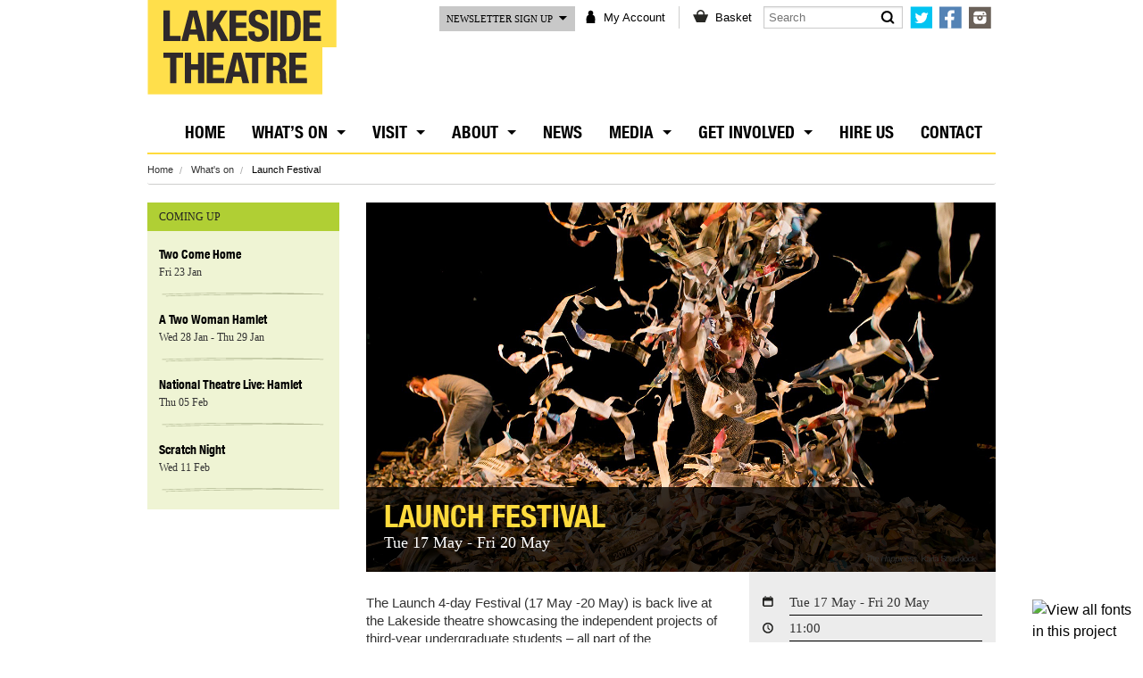

--- FILE ---
content_type: text/html; charset=UTF-8
request_url: https://lakesidetheatre.org.uk/events/launch-festival-2/
body_size: 9496
content:

<!doctype html>
<html class="no-js" lang="en">
  <head>

    <meta charset="utf-8" />
    <meta name="viewport" content="width=device-width, initial-scale=1.0" />
    <link rel="stylesheet" href="https://lakesidetheatre.org.uk/lkth-wp/wp-content/themes/lakeside-theatre-2024/css/foundation.css" />
    <link href="https://lakesidetheatre.org.uk/lkth-wp/wp-content/themes/lakeside-theatre-2024/css/style.css?ver=20240511" rel="stylesheet" type="text/css">

	<title>Launch Festival | Lakeside Theatre</title>
	<link rel="profile" href="http://gmpg.org/xfn/11">
	<link rel="pingback" href="https://lakesidetheatre.org.uk/lkth-wp/xmlrpc.php">
    <script src="https://lakesidetheatre.org.uk/lkth-wp/wp-content/themes/lakeside-theatre-2024/js/vendor/modernizr.js"></script>
    <style type="text/css">
    .hb_image {
    	position: absolute;
    	top: 0;
    	bottom: 0;
    	left: 0;
    	right: 0;
    	background-position: center;
    	background-size: cover;
    }

    .hb_blocklink {
    	position: absolute;
    	top: 0;
    	left: 0;
    	bottom: 0;
    	right: 0;
    	display: block;
    	text-indent: -9999px;
    }

    .hb_content .hb_content_extended {
        max-height: 0;
        overflow: hidden;
        margin: 0;
        opacity:0;
        -webkit-transition:  500ms ease;
        -moz-transition:  500ms ease;
        -o-transition:  500ms ease;
        -ms-transition:  500ms ease;
        transition:  500ms ease;
    }

    .home_box:hover .hb_content_extended {
        max-height:280px;
        opacity:1;
    }
    </style>
    
    <script type="text/javascript" src="https://fast.fonts.net/jsapi/be9942b1-f62b-4007-afd4-8f65ea5ea882.js"></script>
    
    <script type=”text/javascript” src=”http://system.spektrix.com/lakesidetheatre/website/scripts/resizeiframe.js”></script> 

	<meta name='robots' content='max-image-preview:large' />
	<style>img:is([sizes="auto" i], [sizes^="auto," i]) { contain-intrinsic-size: 3000px 1500px }</style>
	<link rel='dns-prefetch' href='//cdn.jsdelivr.net' />
<link rel="alternate" type="application/rss+xml" title="Lakeside Theatre &raquo; Feed" href="https://lakesidetheatre.org.uk/feed/" />
<link rel="alternate" type="application/rss+xml" title="Lakeside Theatre &raquo; Comments Feed" href="https://lakesidetheatre.org.uk/comments/feed/" />
<script type="text/javascript">
/* <![CDATA[ */
window._wpemojiSettings = {"baseUrl":"https:\/\/s.w.org\/images\/core\/emoji\/15.0.3\/72x72\/","ext":".png","svgUrl":"https:\/\/s.w.org\/images\/core\/emoji\/15.0.3\/svg\/","svgExt":".svg","source":{"concatemoji":"https:\/\/lakesidetheatre.org.uk\/lkth-wp\/wp-includes\/js\/wp-emoji-release.min.js?ver=6.7.4"}};
/*! This file is auto-generated */
!function(i,n){var o,s,e;function c(e){try{var t={supportTests:e,timestamp:(new Date).valueOf()};sessionStorage.setItem(o,JSON.stringify(t))}catch(e){}}function p(e,t,n){e.clearRect(0,0,e.canvas.width,e.canvas.height),e.fillText(t,0,0);var t=new Uint32Array(e.getImageData(0,0,e.canvas.width,e.canvas.height).data),r=(e.clearRect(0,0,e.canvas.width,e.canvas.height),e.fillText(n,0,0),new Uint32Array(e.getImageData(0,0,e.canvas.width,e.canvas.height).data));return t.every(function(e,t){return e===r[t]})}function u(e,t,n){switch(t){case"flag":return n(e,"\ud83c\udff3\ufe0f\u200d\u26a7\ufe0f","\ud83c\udff3\ufe0f\u200b\u26a7\ufe0f")?!1:!n(e,"\ud83c\uddfa\ud83c\uddf3","\ud83c\uddfa\u200b\ud83c\uddf3")&&!n(e,"\ud83c\udff4\udb40\udc67\udb40\udc62\udb40\udc65\udb40\udc6e\udb40\udc67\udb40\udc7f","\ud83c\udff4\u200b\udb40\udc67\u200b\udb40\udc62\u200b\udb40\udc65\u200b\udb40\udc6e\u200b\udb40\udc67\u200b\udb40\udc7f");case"emoji":return!n(e,"\ud83d\udc26\u200d\u2b1b","\ud83d\udc26\u200b\u2b1b")}return!1}function f(e,t,n){var r="undefined"!=typeof WorkerGlobalScope&&self instanceof WorkerGlobalScope?new OffscreenCanvas(300,150):i.createElement("canvas"),a=r.getContext("2d",{willReadFrequently:!0}),o=(a.textBaseline="top",a.font="600 32px Arial",{});return e.forEach(function(e){o[e]=t(a,e,n)}),o}function t(e){var t=i.createElement("script");t.src=e,t.defer=!0,i.head.appendChild(t)}"undefined"!=typeof Promise&&(o="wpEmojiSettingsSupports",s=["flag","emoji"],n.supports={everything:!0,everythingExceptFlag:!0},e=new Promise(function(e){i.addEventListener("DOMContentLoaded",e,{once:!0})}),new Promise(function(t){var n=function(){try{var e=JSON.parse(sessionStorage.getItem(o));if("object"==typeof e&&"number"==typeof e.timestamp&&(new Date).valueOf()<e.timestamp+604800&&"object"==typeof e.supportTests)return e.supportTests}catch(e){}return null}();if(!n){if("undefined"!=typeof Worker&&"undefined"!=typeof OffscreenCanvas&&"undefined"!=typeof URL&&URL.createObjectURL&&"undefined"!=typeof Blob)try{var e="postMessage("+f.toString()+"("+[JSON.stringify(s),u.toString(),p.toString()].join(",")+"));",r=new Blob([e],{type:"text/javascript"}),a=new Worker(URL.createObjectURL(r),{name:"wpTestEmojiSupports"});return void(a.onmessage=function(e){c(n=e.data),a.terminate(),t(n)})}catch(e){}c(n=f(s,u,p))}t(n)}).then(function(e){for(var t in e)n.supports[t]=e[t],n.supports.everything=n.supports.everything&&n.supports[t],"flag"!==t&&(n.supports.everythingExceptFlag=n.supports.everythingExceptFlag&&n.supports[t]);n.supports.everythingExceptFlag=n.supports.everythingExceptFlag&&!n.supports.flag,n.DOMReady=!1,n.readyCallback=function(){n.DOMReady=!0}}).then(function(){return e}).then(function(){var e;n.supports.everything||(n.readyCallback(),(e=n.source||{}).concatemoji?t(e.concatemoji):e.wpemoji&&e.twemoji&&(t(e.twemoji),t(e.wpemoji)))}))}((window,document),window._wpemojiSettings);
/* ]]> */
</script>
<link rel='stylesheet' id='sdm-styles-css' href='https://lakesidetheatre.org.uk/lkth-wp/wp-content/plugins/simple-download-monitor/css/sdm_wp_styles.css?ver=6.7.4' type='text/css' media='all' />
<style id='wp-emoji-styles-inline-css' type='text/css'>

	img.wp-smiley, img.emoji {
		display: inline !important;
		border: none !important;
		box-shadow: none !important;
		height: 1em !important;
		width: 1em !important;
		margin: 0 0.07em !important;
		vertical-align: -0.1em !important;
		background: none !important;
		padding: 0 !important;
	}
</style>
<link rel='stylesheet' id='wp-block-library-css' href='https://lakesidetheatre.org.uk/lkth-wp/wp-includes/css/dist/block-library/style.min.css?ver=6.7.4' type='text/css' media='all' />
<style id='classic-theme-styles-inline-css' type='text/css'>
/*! This file is auto-generated */
.wp-block-button__link{color:#fff;background-color:#32373c;border-radius:9999px;box-shadow:none;text-decoration:none;padding:calc(.667em + 2px) calc(1.333em + 2px);font-size:1.125em}.wp-block-file__button{background:#32373c;color:#fff;text-decoration:none}
</style>
<style id='global-styles-inline-css' type='text/css'>
:root{--wp--preset--aspect-ratio--square: 1;--wp--preset--aspect-ratio--4-3: 4/3;--wp--preset--aspect-ratio--3-4: 3/4;--wp--preset--aspect-ratio--3-2: 3/2;--wp--preset--aspect-ratio--2-3: 2/3;--wp--preset--aspect-ratio--16-9: 16/9;--wp--preset--aspect-ratio--9-16: 9/16;--wp--preset--color--black: #000000;--wp--preset--color--cyan-bluish-gray: #abb8c3;--wp--preset--color--white: #ffffff;--wp--preset--color--pale-pink: #f78da7;--wp--preset--color--vivid-red: #cf2e2e;--wp--preset--color--luminous-vivid-orange: #ff6900;--wp--preset--color--luminous-vivid-amber: #fcb900;--wp--preset--color--light-green-cyan: #7bdcb5;--wp--preset--color--vivid-green-cyan: #00d084;--wp--preset--color--pale-cyan-blue: #8ed1fc;--wp--preset--color--vivid-cyan-blue: #0693e3;--wp--preset--color--vivid-purple: #9b51e0;--wp--preset--gradient--vivid-cyan-blue-to-vivid-purple: linear-gradient(135deg,rgba(6,147,227,1) 0%,rgb(155,81,224) 100%);--wp--preset--gradient--light-green-cyan-to-vivid-green-cyan: linear-gradient(135deg,rgb(122,220,180) 0%,rgb(0,208,130) 100%);--wp--preset--gradient--luminous-vivid-amber-to-luminous-vivid-orange: linear-gradient(135deg,rgba(252,185,0,1) 0%,rgba(255,105,0,1) 100%);--wp--preset--gradient--luminous-vivid-orange-to-vivid-red: linear-gradient(135deg,rgba(255,105,0,1) 0%,rgb(207,46,46) 100%);--wp--preset--gradient--very-light-gray-to-cyan-bluish-gray: linear-gradient(135deg,rgb(238,238,238) 0%,rgb(169,184,195) 100%);--wp--preset--gradient--cool-to-warm-spectrum: linear-gradient(135deg,rgb(74,234,220) 0%,rgb(151,120,209) 20%,rgb(207,42,186) 40%,rgb(238,44,130) 60%,rgb(251,105,98) 80%,rgb(254,248,76) 100%);--wp--preset--gradient--blush-light-purple: linear-gradient(135deg,rgb(255,206,236) 0%,rgb(152,150,240) 100%);--wp--preset--gradient--blush-bordeaux: linear-gradient(135deg,rgb(254,205,165) 0%,rgb(254,45,45) 50%,rgb(107,0,62) 100%);--wp--preset--gradient--luminous-dusk: linear-gradient(135deg,rgb(255,203,112) 0%,rgb(199,81,192) 50%,rgb(65,88,208) 100%);--wp--preset--gradient--pale-ocean: linear-gradient(135deg,rgb(255,245,203) 0%,rgb(182,227,212) 50%,rgb(51,167,181) 100%);--wp--preset--gradient--electric-grass: linear-gradient(135deg,rgb(202,248,128) 0%,rgb(113,206,126) 100%);--wp--preset--gradient--midnight: linear-gradient(135deg,rgb(2,3,129) 0%,rgb(40,116,252) 100%);--wp--preset--font-size--small: 13px;--wp--preset--font-size--medium: 20px;--wp--preset--font-size--large: 36px;--wp--preset--font-size--x-large: 42px;--wp--preset--spacing--20: 0.44rem;--wp--preset--spacing--30: 0.67rem;--wp--preset--spacing--40: 1rem;--wp--preset--spacing--50: 1.5rem;--wp--preset--spacing--60: 2.25rem;--wp--preset--spacing--70: 3.38rem;--wp--preset--spacing--80: 5.06rem;--wp--preset--shadow--natural: 6px 6px 9px rgba(0, 0, 0, 0.2);--wp--preset--shadow--deep: 12px 12px 50px rgba(0, 0, 0, 0.4);--wp--preset--shadow--sharp: 6px 6px 0px rgba(0, 0, 0, 0.2);--wp--preset--shadow--outlined: 6px 6px 0px -3px rgba(255, 255, 255, 1), 6px 6px rgba(0, 0, 0, 1);--wp--preset--shadow--crisp: 6px 6px 0px rgba(0, 0, 0, 1);}:where(.is-layout-flex){gap: 0.5em;}:where(.is-layout-grid){gap: 0.5em;}body .is-layout-flex{display: flex;}.is-layout-flex{flex-wrap: wrap;align-items: center;}.is-layout-flex > :is(*, div){margin: 0;}body .is-layout-grid{display: grid;}.is-layout-grid > :is(*, div){margin: 0;}:where(.wp-block-columns.is-layout-flex){gap: 2em;}:where(.wp-block-columns.is-layout-grid){gap: 2em;}:where(.wp-block-post-template.is-layout-flex){gap: 1.25em;}:where(.wp-block-post-template.is-layout-grid){gap: 1.25em;}.has-black-color{color: var(--wp--preset--color--black) !important;}.has-cyan-bluish-gray-color{color: var(--wp--preset--color--cyan-bluish-gray) !important;}.has-white-color{color: var(--wp--preset--color--white) !important;}.has-pale-pink-color{color: var(--wp--preset--color--pale-pink) !important;}.has-vivid-red-color{color: var(--wp--preset--color--vivid-red) !important;}.has-luminous-vivid-orange-color{color: var(--wp--preset--color--luminous-vivid-orange) !important;}.has-luminous-vivid-amber-color{color: var(--wp--preset--color--luminous-vivid-amber) !important;}.has-light-green-cyan-color{color: var(--wp--preset--color--light-green-cyan) !important;}.has-vivid-green-cyan-color{color: var(--wp--preset--color--vivid-green-cyan) !important;}.has-pale-cyan-blue-color{color: var(--wp--preset--color--pale-cyan-blue) !important;}.has-vivid-cyan-blue-color{color: var(--wp--preset--color--vivid-cyan-blue) !important;}.has-vivid-purple-color{color: var(--wp--preset--color--vivid-purple) !important;}.has-black-background-color{background-color: var(--wp--preset--color--black) !important;}.has-cyan-bluish-gray-background-color{background-color: var(--wp--preset--color--cyan-bluish-gray) !important;}.has-white-background-color{background-color: var(--wp--preset--color--white) !important;}.has-pale-pink-background-color{background-color: var(--wp--preset--color--pale-pink) !important;}.has-vivid-red-background-color{background-color: var(--wp--preset--color--vivid-red) !important;}.has-luminous-vivid-orange-background-color{background-color: var(--wp--preset--color--luminous-vivid-orange) !important;}.has-luminous-vivid-amber-background-color{background-color: var(--wp--preset--color--luminous-vivid-amber) !important;}.has-light-green-cyan-background-color{background-color: var(--wp--preset--color--light-green-cyan) !important;}.has-vivid-green-cyan-background-color{background-color: var(--wp--preset--color--vivid-green-cyan) !important;}.has-pale-cyan-blue-background-color{background-color: var(--wp--preset--color--pale-cyan-blue) !important;}.has-vivid-cyan-blue-background-color{background-color: var(--wp--preset--color--vivid-cyan-blue) !important;}.has-vivid-purple-background-color{background-color: var(--wp--preset--color--vivid-purple) !important;}.has-black-border-color{border-color: var(--wp--preset--color--black) !important;}.has-cyan-bluish-gray-border-color{border-color: var(--wp--preset--color--cyan-bluish-gray) !important;}.has-white-border-color{border-color: var(--wp--preset--color--white) !important;}.has-pale-pink-border-color{border-color: var(--wp--preset--color--pale-pink) !important;}.has-vivid-red-border-color{border-color: var(--wp--preset--color--vivid-red) !important;}.has-luminous-vivid-orange-border-color{border-color: var(--wp--preset--color--luminous-vivid-orange) !important;}.has-luminous-vivid-amber-border-color{border-color: var(--wp--preset--color--luminous-vivid-amber) !important;}.has-light-green-cyan-border-color{border-color: var(--wp--preset--color--light-green-cyan) !important;}.has-vivid-green-cyan-border-color{border-color: var(--wp--preset--color--vivid-green-cyan) !important;}.has-pale-cyan-blue-border-color{border-color: var(--wp--preset--color--pale-cyan-blue) !important;}.has-vivid-cyan-blue-border-color{border-color: var(--wp--preset--color--vivid-cyan-blue) !important;}.has-vivid-purple-border-color{border-color: var(--wp--preset--color--vivid-purple) !important;}.has-vivid-cyan-blue-to-vivid-purple-gradient-background{background: var(--wp--preset--gradient--vivid-cyan-blue-to-vivid-purple) !important;}.has-light-green-cyan-to-vivid-green-cyan-gradient-background{background: var(--wp--preset--gradient--light-green-cyan-to-vivid-green-cyan) !important;}.has-luminous-vivid-amber-to-luminous-vivid-orange-gradient-background{background: var(--wp--preset--gradient--luminous-vivid-amber-to-luminous-vivid-orange) !important;}.has-luminous-vivid-orange-to-vivid-red-gradient-background{background: var(--wp--preset--gradient--luminous-vivid-orange-to-vivid-red) !important;}.has-very-light-gray-to-cyan-bluish-gray-gradient-background{background: var(--wp--preset--gradient--very-light-gray-to-cyan-bluish-gray) !important;}.has-cool-to-warm-spectrum-gradient-background{background: var(--wp--preset--gradient--cool-to-warm-spectrum) !important;}.has-blush-light-purple-gradient-background{background: var(--wp--preset--gradient--blush-light-purple) !important;}.has-blush-bordeaux-gradient-background{background: var(--wp--preset--gradient--blush-bordeaux) !important;}.has-luminous-dusk-gradient-background{background: var(--wp--preset--gradient--luminous-dusk) !important;}.has-pale-ocean-gradient-background{background: var(--wp--preset--gradient--pale-ocean) !important;}.has-electric-grass-gradient-background{background: var(--wp--preset--gradient--electric-grass) !important;}.has-midnight-gradient-background{background: var(--wp--preset--gradient--midnight) !important;}.has-small-font-size{font-size: var(--wp--preset--font-size--small) !important;}.has-medium-font-size{font-size: var(--wp--preset--font-size--medium) !important;}.has-large-font-size{font-size: var(--wp--preset--font-size--large) !important;}.has-x-large-font-size{font-size: var(--wp--preset--font-size--x-large) !important;}
:where(.wp-block-post-template.is-layout-flex){gap: 1.25em;}:where(.wp-block-post-template.is-layout-grid){gap: 1.25em;}
:where(.wp-block-columns.is-layout-flex){gap: 2em;}:where(.wp-block-columns.is-layout-grid){gap: 2em;}
:root :where(.wp-block-pullquote){font-size: 1.5em;line-height: 1.6;}
</style>
<link rel='stylesheet' id='plyr-css-css' href='https://lakesidetheatre.org.uk/lkth-wp/wp-content/plugins/easy-video-player/lib/plyr.css?ver=6.7.4' type='text/css' media='all' />
<link rel='stylesheet' id='lakeside-theatre-style-css' href='https://lakesidetheatre.org.uk/lkth-wp/wp-content/themes/lakeside-theatre-2024/style.css?ver=202405011' type='text/css' media='all' />
<script type="text/javascript" id="plyr-js-js-extra">
/* <![CDATA[ */
var easy_video_player = {"plyr_iconUrl":"https:\/\/lakesidetheatre.org.uk\/lkth-wp\/wp-content\/plugins\/easy-video-player\/lib\/plyr.svg","plyr_blankVideo":"https:\/\/lakesidetheatre.org.uk\/lkth-wp\/wp-content\/plugins\/easy-video-player\/lib\/blank.mp4"};
/* ]]> */
</script>
<script type="text/javascript" src="https://lakesidetheatre.org.uk/lkth-wp/wp-content/plugins/easy-video-player/lib/plyr.js?ver=6.7.4" id="plyr-js-js"></script>
<script type="text/javascript" src="https://lakesidetheatre.org.uk/lkth-wp/wp-includes/js/jquery/jquery.min.js?ver=3.7.1" id="jquery-core-js"></script>
<script type="text/javascript" src="https://lakesidetheatre.org.uk/lkth-wp/wp-includes/js/jquery/jquery-migrate.min.js?ver=3.4.1" id="jquery-migrate-js"></script>
<script type="text/javascript" id="sdm-scripts-js-extra">
/* <![CDATA[ */
var sdm_ajax_script = {"ajaxurl":"https:\/\/lakesidetheatre.org.uk\/lkth-wp\/wp-admin\/admin-ajax.php"};
/* ]]> */
</script>
<script type="text/javascript" src="https://lakesidetheatre.org.uk/lkth-wp/wp-content/plugins/simple-download-monitor/js/sdm_wp_scripts.js?ver=6.7.4" id="sdm-scripts-js"></script>
<link rel="https://api.w.org/" href="https://lakesidetheatre.org.uk/wp-json/" /><link rel="EditURI" type="application/rsd+xml" title="RSD" href="https://lakesidetheatre.org.uk/lkth-wp/xmlrpc.php?rsd" />
<meta name="generator" content="WordPress 6.7.4" />
<link rel="canonical" href="https://lakesidetheatre.org.uk/events/launch-festival-2/" />
<link rel='shortlink' href='https://lakesidetheatre.org.uk/?p=6565' />
<link rel="alternate" title="oEmbed (JSON)" type="application/json+oembed" href="https://lakesidetheatre.org.uk/wp-json/oembed/1.0/embed?url=https%3A%2F%2Flakesidetheatre.org.uk%2Fevents%2Flaunch-festival-2%2F" />
<link rel="alternate" title="oEmbed (XML)" type="text/xml+oembed" href="https://lakesidetheatre.org.uk/wp-json/oembed/1.0/embed?url=https%3A%2F%2Flakesidetheatre.org.uk%2Fevents%2Flaunch-festival-2%2F&#038;format=xml" />
<link rel="apple-touch-icon" sizes="180x180" href="/lkth-wp/wp-content/uploads/fbrfg/apple-touch-icon.png">
<link rel="icon" type="image/png" sizes="32x32" href="/lkth-wp/wp-content/uploads/fbrfg/favicon-32x32.png">
<link rel="icon" type="image/png" sizes="16x16" href="/lkth-wp/wp-content/uploads/fbrfg/favicon-16x16.png">
<link rel="manifest" href="/lkth-wp/wp-content/uploads/fbrfg/site.webmanifest">
<link rel="shortcut icon" href="/lkth-wp/wp-content/uploads/fbrfg/favicon.ico">
<meta name="msapplication-TileColor" content="#da532c">
<meta name="msapplication-config" content="/lkth-wp/wp-content/uploads/fbrfg/browserconfig.xml">
<meta name="theme-color" content="#ffffff">    <!-- Google tag (gtag.js) --> <script async src=https://www.googletagmanager.com/gtag/js?id=G-QMWGZDJLTT></script> <script> window.dataLayer = window.dataLayer || []; function gtag(){dataLayer.push(arguments);} gtag('js', new Date()); gtag('config', 'G-QMWGZDJLTT'); </script>

  </head>
  	
  
  <body class="events-template-default single single-events postid-6565 group-blog">
    
    <header>
    	<div class="row small_account_nav">
        	<div class="medium-12 columns">
            	<ul class="inline-list">    
                    <li><a href="https://lakesidetheatre.org.uk/my-account/">My Account</a></li>
                    <li><a href="https://lakesidetheatre.org.uk/basket/">Basket</a></li>
                    <li><a href="#" id="small_search_btn">Search</a></li>
                </ul>
                <input type="text" placeholder="Search" class="search_small" style="display:none">
            </div>
        </div><!--Closing row-->
        <div class="row">
            <div class="medium-4 columns">
            	<div class="logo"><a href="/"><img src="https://lakesidetheatre.org.uk/lkth-wp/wp-content/themes/lakeside-theatre-2024/img/lakeside_theatre_logo.png" alt=""/></a></div>
                
                <div class="newsletter newsletter_small">
                    <button data-dropdown="drop_news_small" aria-controls="drop_news_small" aria-expanded="false">Newsletter sign up</button>
                
                    <div id="drop_news_small" data-dropdown-content class="f-dropdown large content" aria-hidden="true" tabindex="-1">
                    
                        <form action="https://system.spektrix.com/lakesidetheatre/website/secure/signup.aspx" class="newsletter-signup cf"  method="POST">
                            <input  type="hidden" 
                                    name="ReturnUrl" 
                                    value="https://lakesidetheatre.org.uk/lkth-wp/sign-up/" />
                            <ul class="inline-list">
                                <li>
                                      <input type="text" name="FirstName" placeholder="Enter first name">
                                </li>
                                <li>
                                      <input type="text" name="LastName" placeholder="Enter last name">
                                </li>
                                <li>
                                      <input type="text" name="Email" placeholder="Enter email address">
                                </li>
                                <li class="right">
                                    <input type="submit" class="button postfix" value="ADD ME" />
                                </li>    
                            </ul>    
                        </form>
                    </div><!--Closing drop news-->
                </div><!--Closing newsletter small-->
                
           	</div>
            
            <div class="medium-8 columns header_top">
            	<div class="row collapse">
                	<div class="medium-3 columns newsletter">
                    	<button data-dropdown="drop_news" aria-controls="drop_news" aria-expanded="false">Newsletter sign up</button>
                    
                    	<div id="drop_news" data-dropdown-content class="f-dropdown large content" aria-hidden="true" tabindex="-1">
                        
                            <form action="https://system.spektrix.com/lakesidetheatre/website/secure/signup.aspx" class="newsletter-signup cf"  method="POST">
                            	<input type="hidden" name="ReturnUrl" value="https://lakesidetheatre.org.uk/sign-up/" />
                                <ul class="inline-list">
                                	<li>
                                          <input type="text" name="FirstName" placeholder="Enter first name">
									</li>
                                    <li>
                                          <input type="text" name="LastName" placeholder="Enter last name">
									</li>
                                    <li>
                                          <input type="text" name="Email" placeholder="Enter email address">
									</li>
                                    <li>
                                        <input type="submit" class="button postfix" value="ADD ME" />
                                	</li>    
                           		</ul>    
                            </form>
                        </div><!--Closing drop news-->
                    </div><!--Closing newsletter-->
                    
                	<div class="large-4 medium-5 columns">
                        <ul class="account_nav inline-list">
                            <li><a href="https://lakesidetheatre.org.uk/my-account/">My Account</a></li>
                            <li><a href="https://lakesidetheatre.org.uk/basket/">Basket</a></li>
                        </ul>
                    </div> 
                    <div class="large-3 medium-4 columns search">
                	<form action="https://lakesidetheatre.org.uk/" class="search-form" id="searchform" method="get" role="search">
						<input type="text" name="s" value="" placeholder="Search" />
					</form>

                    </div>
                    <div class="large-2 medium-12 columns social_links">
                            <a href="https://twitter.com/LakesideTheatre" class="top_social_icon twitter"></a>
                            <a href="http://www.facebook.com/LakesideTheatre" class="top_social_icon fb"></a>
                            <a href="http://instagram.com/lakesidetheatre" class="top_social_icon instagram"></a>
                    </div>
                </div>
            </div>
        </div><!--Closing row-->
        
        <div class="row">
            <div class="medium-12 columns">
            
                <nav class="top-bar" data-topbar role="navigation">
                    <ul class="title-area">
                        <li class="name"></li>
                        <!-- Remove the class "menu-icon" to get rid of menu icon. Take out "Menu" to just have icon alone -->
                        <li class="toggle-topbar menu-icon"><a href="#"><span>Menu</span></a></li>
                    </ul>
                
                    <section class="top-bar-section">
                    <!-- Right Nav Section -->
                        
                        <ul id="menu-main-menu" class="right" data-responsive-menu="accordion medium-dropdown" data-close-on-click-inside="false"><li id="menu-item-20" class="menu-item menu-item-type-custom menu-item-object-custom menu-item-home"><a href="http://lakesidetheatre.org.uk/">Home</a></li>
<li id="menu-item-34" class="whats-on menu-item menu-item-type-custom menu-item-object-custom menu-item-has-children has-dropdown"><a href="http://lakesidetheatre.org.uk/whats-on/">What&#8217;s on</a>
<ul class='dropdown'>
	<li id="menu-item-77" class="menu-item menu-item-type-post_type menu-item-object-page"><a href="https://lakesidetheatre.org.uk/whats-on/listings/">Listings</a></li>
	<li id="menu-item-78" class="menu-item menu-item-type-post_type menu-item-object-page"><a href="https://lakesidetheatre.org.uk/whats-on/show-archive/">Show Archive</a></li>
</ul>
</li>
<li id="menu-item-87" class="menu-item menu-item-type-post_type menu-item-object-page menu-item-has-children has-dropdown"><a href="https://lakesidetheatre.org.uk/about/visiting/">Visit</a>
<ul class='dropdown'>
	<li id="menu-item-7840" class="menu-item menu-item-type-post_type menu-item-object-page"><a href="https://lakesidetheatre.org.uk/about/visiting/">Your Visit</a></li>
	<li id="menu-item-7452" class="menu-item menu-item-type-post_type menu-item-object-page"><a href="https://lakesidetheatre.org.uk/about/access/">ACCESS</a></li>
</ul>
</li>
<li id="menu-item-2609" class="menu-item menu-item-type-custom menu-item-object-custom menu-item-has-children has-dropdown"><a href="https://lakesidetheatre.org.uk/about-us/">About</a>
<ul class='dropdown'>
	<li id="menu-item-6321" class="menu-item menu-item-type-post_type menu-item-object-page"><a href="https://lakesidetheatre.org.uk/about-us/">About Us</a></li>
	<li id="menu-item-252" class="menu-item menu-item-type-post_type menu-item-object-page"><a href="https://lakesidetheatre.org.uk/about/university-of-essex/">University of Essex</a></li>
</ul>
</li>
<li id="menu-item-24" class="nav-news menu-item menu-item-type-post_type menu-item-object-page current_page_parent"><a href="https://lakesidetheatre.org.uk/news/">News</a></li>
<li id="menu-item-6382" class="menu-item menu-item-type-post_type menu-item-object-page menu-item-has-children has-dropdown"><a href="https://lakesidetheatre.org.uk/media/">Media</a>
<ul class='dropdown'>
	<li id="menu-item-6358" class="menu-item menu-item-type-post_type menu-item-object-page"><a href="https://lakesidetheatre.org.uk/gallery/">Photos</a></li>
	<li id="menu-item-6386" class="menu-item menu-item-type-post_type menu-item-object-page"><a href="https://lakesidetheatre.org.uk/videos/">Videos</a></li>
</ul>
</li>
<li id="menu-item-2608" class="menu-item menu-item-type-custom menu-item-object-custom menu-item-has-children has-dropdown"><a href="#">Get Involved</a>
<ul class='dropdown'>
	<li id="menu-item-7283" class="menu-item menu-item-type-post_type menu-item-object-page"><a href="https://lakesidetheatre.org.uk/getinvolved/homegrown/">Homegrown</a></li>
	<li id="menu-item-5460" class="menu-item menu-item-type-post_type menu-item-object-page"><a href="https://lakesidetheatre.org.uk/getinvolved/studio-show-comissions/">Apply for Homegrown</a></li>
	<li id="menu-item-7742" class="menu-item menu-item-type-post_type menu-item-object-page"><a href="https://lakesidetheatre.org.uk/getinvolved/scratch-nights/">Scratch Nights</a></li>
	<li id="menu-item-3728" class="menu-item menu-item-type-post_type menu-item-object-page"><a href="https://lakesidetheatre.org.uk/getinvolved/membership/">BECOME A MEMBER</a></li>
</ul>
</li>
<li id="menu-item-6681" class="menu-item menu-item-type-post_type menu-item-object-page"><a href="https://lakesidetheatre.org.uk/about/private-hire/venue-hire-enquiries/">Hire Us</a></li>
<li id="menu-item-22" class="menu-item menu-item-type-post_type menu-item-object-page"><a href="https://lakesidetheatre.org.uk/contact/">Contact</a></li>
</ul>                        

                    </section>
                </nav>
                
            </div>
        </div><!--Closing row-->
    </header>

    


	    
	<div class="row">
    	<div class="medium-12 columns">
        	<ul class="breadcrumbs">
	            <li>
	              <a href="https://lakesidetheatre.org.uk">Home</a>
	            </li>
				<li>
					<a href="https://lakesidetheatre.org.uk/whats-on/">What's on</a>
				</li>
								<li>
					Launch Festival				</li>
	          </ul>
		</div>
	</div><!--Closing row-->


					
			    <div class="row">
			    	<div class="medium-3 columns sidecol">
			            <div class="side_coming_up">
                            <h4>Coming up</h4>
                            <ul>
                            	

                	<li>
                        <a href="https://lakesidetheatre.org.uk/events/two-come-home-26/">Two Come Home</a>
                        <span>
							Fri 23 Jan 
                                                  	</span>
                    </li>

                    	

                	<li>
                        <a href="https://lakesidetheatre.org.uk/events/a-two-woman-hamlet-26/">A Two Woman Hamlet</a>
                        <span>
							Wed 28 Jan 
                            - Thu 29 Jan                      	</span>
                    </li>

                    	

                	<li>
                        <a href="https://lakesidetheatre.org.uk/events/national-theatre-live-hamlet/">National Theatre Live: Hamlet</a>
                        <span>
							Thu 05 Feb 
                                                  	</span>
                    </li>

                    	

                	<li>
                        <a href="https://lakesidetheatre.org.uk/events/scratch-night-feb-26/">Scratch Night</a>
                        <span>
							Wed 11 Feb 
                                                  	</span>
                    </li>

                                    </ul>
            </div><!--Closing side coming up-->
		</div>
			        
        <div class="medium-9 columns">
        	<div class="event_page_img">
            					  <img width="1280" height="751" src="https://lakesidetheatre.org.uk/lkth-wp/wp-content/uploads/2022/05/CTS-Flickr-4.jpg" class="attachment-full size-full wp-post-image" alt="" decoding="async" fetchpriority="high" srcset="https://lakesidetheatre.org.uk/lkth-wp/wp-content/uploads/2022/05/CTS-Flickr-4.jpg 1280w, https://lakesidetheatre.org.uk/lkth-wp/wp-content/uploads/2022/05/CTS-Flickr-4-300x176.jpg 300w, https://lakesidetheatre.org.uk/lkth-wp/wp-content/uploads/2022/05/CTS-Flickr-4-1024x601.jpg 1024w, https://lakesidetheatre.org.uk/lkth-wp/wp-content/uploads/2022/05/CTS-Flickr-4-768x451.jpg 768w, https://lakesidetheatre.org.uk/lkth-wp/wp-content/uploads/2022/05/CTS-Flickr-4-600x352.jpg 600w" sizes="(max-width: 1280px) 100vw, 1280px" />                                <div class="hb_content">
                    <h2>Launch Festival</h2>
                    <h3>							Tue 17 May 
					- Fri 20 May                   	</h3>
                </div><!--Closing hb content-->
            </div><!--Closing event page img-->
            
            <div class="row event_page_info">       
            	<div class="medium-7 columns">
                	<p>The Launch 4-day Festival (17 May -20 May) is back live at the Lakeside theatre showcasing the independent projects of third-year undergraduate students – all part of the University’s commitment to nurturing creative talent and intellectual inquisitiveness.</p>
<p>This weeklong festival will comprise theatrical productions by third-year&nbsp;<b>drama students</b>, which wil include text-based drama,&nbsp; physical theatre,&nbsp; original new work, and film screenings. Events will take place at the Lakeside.</p>
<p>All events are free and no prior booking will be needed. These will run from 11 am to 10pm 17 May -20 May 2022.</p>
<p>All the live-performances will be streamed at the Lakeside YouTube channel</p>
				</div>
                
                <div class="medium-5 columns">
                	<div class="event_page_details">
                    	<ul>
                        	<li class="event_dets_date">
                                <span>
														Tue 17 May 
					- Fri 20 May                                </span>
                    		</li>
                            <li class="event_dets_time"><span>11:00</span></li>
                            <li class="event_dets_price"><span>Free</span></li>
                                                    </ul>
                        

                        

                                                
                        <div class="clearfix"></div>
                    </div><!--CLosing event page details-->
                    
                    <div class="event_page_share">
            	       				<div class="share-btns cf">
					<a href="https://twitter.com/share" class="twitter-share-button" data-url="https://lakesidetheatre.org.uk/events/launch-festival-2/" data-via="LakesideTheatre">Tweet</a>
<script>!function(d,s,id){var js,fjs=d.getElementsByTagName(s)[0];if(!d.getElementById(id)){js=d.createElement(s);js.id=id;js.src="//platform.twitter.com/widgets.js";fjs.parentNode.insertBefore(js,fjs);}}(document,"script","twitter-wjs");</script>
    
    				<div class="fb-like" data-href="https://lakesidetheatre.org.uk/events/launch-festival-2/" data-send="false" data-layout="button_count" data-width="450" data-show-faces="true"></div>
    
				</div>

<div id="fb-root"></div>
<script>(function(d, s, id) {
  var js, fjs = d.getElementsByTagName(s)[0];
  if (d.getElementById(id)) return;
  js = d.createElement(s); js.id = id;
  js.src = "//connect.facebook.net/en_US/all.js#xfbml=1";
  fjs.parentNode.insertBefore(js, fjs);
}(document, 'script', 'facebook-jssdk'));</script>

                    </div><!--Closing event share-->
                </div>
            </div><!--Closing row-->
                      
            <div class="row event_page_nav">
            	<div class="small-6 columns text-left">
					<a href="https://lakesidetheatre.org.uk/events/roberto-zucco/" rel="prev" title="Roberto Zucco">previous</a>               	</div>
                <div class="small-6 columns text-right">
					<a href="https://lakesidetheatre.org.uk/events/stop-kiss/" rel="next" title="Stop Kiss">next</a>              	</div>

            </div><!--Closing row-->
            
            
            
            <div class="related_shows">
            
                
                                
                
            </div><!--Closing related shows-->

        </div>

    </div><!--Closing row-->
        



    <footer>

        <div class="row">
            <div class="footer_top">
                <!--<div class="medium-7 columns newsletter">
                </div>
                <div class="medium-4 columns">
                    <div class="social_links">
                        <a href="#" class="top_social_icon"></a>
                        <a href="#" class="top_social_icon"></a>
                    </div>
                </div>-->
                <div class="small-12 columns back_to_top">
                    <a href="#">Top</a>
                </div>
            </div>
            <!--Closing footer top-->
        </div>
        <!--Closing row-->

        <div class="row">
            <div class="footer_bottom">
                <div class="medium-2 columns"><img src="https://lakesidetheatre.org.uk/lkth-wp/wp-content/themes/lakeside-theatre-2024/img/icon_essexuni.png" alt="" /></div>
                <div class="medium-6 columns">&copy;
                    2026 Lakeside Theatre. All rights reserved. Terms &amp; conditions.</div>
                <div class="medium-4 columns text-right">Designed by graftcollective.com </div>
                <div class="clearfix"></div>
            </div>
            <!--Closing footer bottom-->
        </div>
        <!--Closing row-->

    </footer>


    <script src="https://lakesidetheatre.org.uk/lkth-wp/wp-content/themes/lakeside-theatre-2024/js/vendor/jquery.js"></script>
    <script src="https://lakesidetheatre.org.uk/lkth-wp/wp-content/themes/lakeside-theatre-2024/js/foundation.min.js"></script>


    <script>
        $(document).foundation();

    </script>

    <script>
        $(document).ready(function(e) {
            $("#small_search_btn").click(function() {
                $(".search_small").toggle();
            });

            $('.filter .f-dropdown').on('click', 'li a', function(e) {
                e.preventDefault();
                $(this).parent().parent().find('.selected').removeClass('selected');
                $(this).addClass('selected');
                $(this).parent().parent().prev('button').text($(this).text()).click();
            });

            $('.delist li').each(function(elm) {
                var slug = $(this).find('a').attr('href').split('/');
                slug = slug[4];

                var selected = '';
                if (slug == cat) {
                    selected = ' class="selected" ';
                    $('.filter-cats').prev('button').text($(this).text());
                }
                $('.filter-cats').append('<li><a href="#"  ' + selected + ' data-url="&cat=' + slug + '">' + $(this).find('a').text() + '</a></li>');
            });

            var shows_url = 'https://lakesidetheatre.org.uk/whats-on-page/shows-by-month/?theme=lakeside-theatre-2024';

            $('.filter-results').on('click', function(e) {
                e.preventDefault();

                if ($('.filter-month li a.selected').length > 0) {
                    shows_url += $('.filter-month li a.selected').attr('data-url');
                }

                if ($('.filter-order li a.selected').length > 0) {
                    shows_url += $('.filter-order li a.selected').attr('data-url');
                }

                if ($('.filter-cats li a.selected').length > 0) {
                    shows_url += $('.filter-cats li a.selected').attr('data-url');
                }

                window.location.href = shows_url;

            });
        });

    </script>
        <script type="text/javascript" src="https://lakesidetheatre.org.uk/lkth-wp/wp-content/themes/lakeside-theatre-2024/js/navigation.js?ver=20120206" id="lakeside-theatre-navigation-js"></script>
<script type="text/javascript" src="https://lakesidetheatre.org.uk/lkth-wp/wp-content/themes/lakeside-theatre-2024/js/skip-link-focus-fix.js?ver=20130115" id="lakeside-theatre-skip-link-focus-fix-js"></script>
<script type="text/javascript" id="wp_slimstat-js-extra">
/* <![CDATA[ */
var SlimStatParams = {"transport":"ajax","ajaxurl_rest":"https:\/\/lakesidetheatre.org.uk\/wp-json\/slimstat\/v1\/hit","ajaxurl_ajax":"https:\/\/lakesidetheatre.org.uk\/lkth-wp\/wp-admin\/admin-ajax.php","ajaxurl_adblock":"https:\/\/lakesidetheatre.org.uk\/request\/293c23f71ec5dcb481ec1ec5fc854401\/","ajaxurl":"https:\/\/lakesidetheatre.org.uk\/lkth-wp\/wp-admin\/admin-ajax.php","baseurl":"\/","dnt":"noslimstat,ab-item","ci":"YTo0OntzOjEyOiJjb250ZW50X3R5cGUiO3M6MTA6ImNwdDpldmVudHMiO3M6ODoiY2F0ZWdvcnkiO3M6MjoiMzQiO3M6MTA6ImNvbnRlbnRfaWQiO2k6NjU2NTtzOjY6ImF1dGhvciI7czo1OiJBZG1pbiI7fQ--.66e4e4f17c4799d518c94af2ee484ac0","wp_rest_nonce":"16174f4ff3"};
/* ]]> */
</script>
<script defer type="text/javascript" src="https://cdn.jsdelivr.net/wp/wp-slimstat/tags/5.3.5/wp-slimstat.min.js" id="wp_slimstat-js"></script>
    </body>

    </html>


--- FILE ---
content_type: text/html; charset=UTF-8
request_url: https://lakesidetheatre.org.uk/lkth-wp/wp-admin/admin-ajax.php
body_size: 70
content:
985782.dc41f65345d78fa927f5255fe7349573

--- FILE ---
content_type: text/css
request_url: https://lakesidetheatre.org.uk/lkth-wp/wp-content/themes/lakeside-theatre-2024/css/style.css?ver=20240511
body_size: 21930
content:
@charset "utf-8";

body {
    color: #333;
    font-family:'Proxima N W01 Reg',sans-serif;
}

h1 {
	font-family:'HelveticaNeueW01-77BdCn_692722';
	font-size:35px;
	text-transform:uppercase;
	font-weight:400;
}

h2 {
	font-size:24px;
	font-weight:400;
	margin-top:0;
}

h3 {
	font-size:15px;
	font-weight:400;
    font-family:'Proxima N W01 Bold';
}

p {
	font-size:15px;
}



.home_box {
	background-color:rgba(228,228,228,1.00);
	position:relative;
}

.hb1, .hb2 {
	height:280px;
}

.hb2 {
	margin-top:6px;
	background-color:#F8A047;
	background-image:url(../img/icon_speaker.png);
	background-repeat:no-repeat;
	background-position: center 30px;
	padding-top:110px;
}

.hb3 {
	height:566px;
}

.hb4, .hb5, .hb6, .hb7 {
	height:425px;
}

a {
	color:#000;
}

.home .medium-7 {
	width: 100%;
}

.home_content .columns {
	padding-left:3px;
	padding-right:3px;
}

.home_content .row {
	margin-bottom:5px;
	max-width:956px;
}

.test {
	background-color:rgba(224,224,224,1.00);

}

.test .columns {
	height:500px;
}

.test .columns .show {
	width:100%;
	height:100%;
	background-color:rgba(236,22,22,1.00);
}

.newsletter button {
	font-size:11px;
	background-color:#C8C8C8;
	background-image:url(../img/icon_down.png);
	background-repeat:no-repeat;
	background-position: right 11px;
	padding-right: 25px;
    font-family:'Proxima N W01 Smbd';
}

.newsletter button.open {
	background-color:#B0CF34;
}

.newsletter button:hover {
	background-color:#b0ce34;
}

.newsletter button.open {
	padding-bottom:20px;
}

.newsletter input[type="text"] {
	width:140px;
	height:22px;
	line-height:22px;
	font-size:11px;
	margin-bottom:0;
	border:none;
    padding: 0 0 0 5px;
}

.newsletter input[type="submit"] {
	height:22px;
	line-height:22px;
	font-size:11px;
	background-color:#ffdb3c;
	width:60px;
	margin-bottom:0;
}

.newsletter .inline-list {
	margin:0;
}

.newsletter .inline-list li{
	line-height:22px;
	margin-right:3px;
}

.newsletter .inline-list li:last-child{
	margin-right:0px;
}

#drop_news, #drop_news_small {
	width:495px;
	padding:3px;
	background-color:#b0ce34;
	top:38px !important;
	outline: none;
	border:none;
}

#drop_news.f-dropdown:before, #drop_news.f-dropdown:after, #drop_news_small.f-dropdown:before, #drop_news_small.f-dropdown:after {
	border: none;
}

.account_nav {
	margin-left: -12px;
}
.account_nav li {
	background-repeat: no-repeat;
	background-position: 5px 4px;
	padding-left: 25px;
	font-size: 13px;
	margin-left: 15px;
}

.account_nav li a{
	color:#000000;
	line-height:25px;
}

.account_nav li:first-child {
	background-image:url(../img/icon_account.png);
	border-right: solid 1px #cececd;
	padding-right:15px;			
}

.account_nav li:last-child {
	background-image:url(../img/icon_basket.png);	
	background-position: 0px 4px;		
}

.social_links {
}

.social_links a {
	display:inline-block;
	float:left;
	width: 25px;
	height: 25px;
}

.social_links .fb {
	background-image:url(../img/icon_facebook.png);
}

.social_links .twitter {
	background-image:url(../img/icon_twitter.png);
	margin-right:8px;
	margin-left:8px;
}

.social_links .instagram {
	background-image: url(../img/icon_instagram.png);
	margin-left:8px;
}

.row {
	max-width: 980px;
}

.search {
}

.search input{
	height:25px;
	font-size:13px;
	background-image:url(../img/icon_search.png);
	background-repeat:no-repeat;
	background-position: 130px 4px;
	padding: 0 5px;
}

.header_top {
	margin-top:7px;
}


.top-bar {
	background: #FFF;
	padding-bottom: 45px;
	margin-bottom: 7px;
	border-bottom: solid 2px #ffdb3c;
	font-weight:400;
	margin-top:20px;
}


.top-bar-section ul li > a {
	font-family:'HelveticaNeueW01-77BdCn_692722';
}

.top-bar-section li:not(.has-form) a:not(.button) {
	background: #FFF;
	color:#000;
}

.top-bar-section li:not(.has-form) a:not(.button):hover {
	background-color: #ffdb3c;
	background: #ffdb3c;
}

.top-bar-section ul li:hover:not(.has-form) > a {
	color: #000;
}

.top-bar-section ul li:hover:not(.has-form) > a {
	background-color: #ffdb3c;
	background: #ffdb3c;
	color: #000;
}

.top-bar-section .dropdown li:not(.has-form):not(.active) > a:not(.button) {
	color: white;
	background: #1d1d1b;
	font-family:'Proxima N W01 Reg' !important;
	font-weight:400 !important;
	font-size:15px !important;
}

@media only screen and (min-width: 40.063em) {
.top-bar-section .right li .dropdown {
	right: auto;
	left: 0;
}
}


.top-bar-section .has-dropdown > a:after {
	border-color: rgba(0, 0, 0, 1) transparent transparent transparent;
}

.top-bar-section ul li > a {
	text-transform:uppercase;
	font-size: 19px;
	font-weight:400;
}

.top-bar-section .dropdown li:not(.has-form):not(.active):hover > a:not(.button) {
	background: #333;
}

.hb_content {
	position: absolute;
	bottom: 0;
	left: 0;
	padding: 15px 20px;
	background-color: rgba(0, 0, 0, 0.8);
	width:100%;
	color:#FFF;
	font-size:14px;
}

.hb_content h2 {
	font-size:35px;
	color:#ffdb3c;
	text-transform:uppercase;
	margin: 0 0 0 0;
	font-family:'HelveticaNeueW01-77BdCn_692722';
	line-height:35px;
}

.hb_content h3 {
	font-size:18px;
	color:#fff;
	margin: 0 0 5px 0;
}

.hb_content p {
	font-size:14px;
	color:#fff;
	margin-bottom:10px;
}

.hb_content p:first-child {
	margin-top:10px;
}

.home_content a {
	color:#000;
}

.home_content a:hover {
	color:#fff;
}

.hb_content button, .hb_content .button{	
	margin: 5px 0 0rem 0;
}

button, .button {
	padding-top: 0.5rem;
	padding-right: 0.5rem;
	padding-bottom: 0.5rem;
	padding-left: 0.5rem;
	font-size: 1rem;
	background-color: #b1cf34;
	border-color: #b1cf34;
	color: #000;
	text-transform:uppercase;
	font-weight:400;
}

button:hover, .button:hover {
	background-color: #89932c;
	border-color: #89932c;
}



.home_events {
	padding: 0 28px 40px 28px;
	list-style-type: none;
	margin: 0;
	text-align: center;
	font-size: 18px;
	line-height: 22px;
}

.home_events li:first-child{
	background-image:url(../img/event_divide.png);
	background-position:center bottom;
	background-repeat:no-repeat;
	padding-bottom:20px;
	margin-bottom:15px;
}

.twitter_box {
	background-color:#82D7EC;
	background-image:url(../img/bg_twitter.png);
	background-repeat:no-repeat;
	background-position:center 15px;
	padding:50px;
}

.twitter_box h2 {
	background-image: url(../img/twitter_title_underline.png);
	background-repeat:no-repeat;
	background-size: 100% 5px;
	background-position:center bottom;
	width: 100%;
	font-size:20px;
	padding-bottom:10px;
	margin-top:90px;
	margin-bottom:15px;
}

.home_tweets .tweet {
	font-size: 20px; 
	line-height: 28px;
}

.tweet a{
	font-weight:400;
}

.tweet p.tweet_date{
	font-size:16px;
	line-height:20px;
	width:100%;
	text-align:center;
}

.hb6 {
	background-color:#B4D03F;
	background-image:url(../img/icon_comingup.png);
	background-repeat:no-repeat;
	background-position:center 30px;
	padding:38px 30px 50px 30px;
	text-align:center;
	
}

.hb6 ul{
	list-style-type:none;
    margin: 0;
}


.hb6 ul li{
	margin-bottom:20px;
	font-size:20px;
	line-height:22px;
}

.coming_up_title {
	text-transform:uppercase;
	font-family:'HelveticaNeueW01-77BdCn_692722';
	font-weight:400;
}

.hb6 ul li:last-child{
	margin-bottom:0;
}

.hb6 h2 {
	font-size: 22px;
	text-align: center;
	padding-bottom:45px;
}

.coming_up_date {
	display:block;
	font-size:18px;
}

.footer_top {
	height: 48px;
	background-color:#eeeeee;
	margin-left:0.9375rem;
	margin-right:0.9375rem;
}


.footer_bottom {
	height: 50px;
	background-color:#4d4d4d;
	margin-left:0.9375rem;
	margin-right:0.9375rem;
	color:#FFF;
	font-size:11px;
	line-height:50px;
}

.back_to_top {
	padding-right:0;
}

.back_to_top a{
	background-color:#c8c8c8;
	background-image: url(../img/icon_top.png);
	height:48px;
	background-repeat:no-repeat;
	background-position:center center;
	max-width:48px;
	text-indent:-9999px;
	display:block;
	float: right;
	width: 48px;
}


.hb_content .hb_content_extended {
	max-height: 0;
	overflow: hidden;
	margin: 0;
	opacity:0;
	-webkit-transition:  500ms ease;
	-moz-transition:  500ms ease;
	-o-transition:  500ms ease;
	-ms-transition:  500ms ease;
	transition:  500ms ease;
}

.home_box:hover .hb_content_extended {
	max-height:280px;
	opacity:1;
}

.breadcrumbs {
	background-color: transparent;
	border:none;
	padding:0;
	border-bottom: solid 1px #cececd;
	padding: 5px 0 10px 0;
}

.breadcrumbs > * {
	text-transform: none;
	color:#000;
	font-weight:400;
}

.breadcrumbs a {
	color:#333;
	font-size:11px;
	font-weight:400;
}

.breadcrumbs > *:before {
	margin: 0 7px;
}

.sidecol h4 {
	font-size:12px;
	font-weight:400;
	line-height:32px;
	background-color:#CCC;
	padding-left:6%;
	margin: 0 0 15px 0;
	text-transform:uppercase;
    font-family:'Proxima N W01 Smbd';
}


.sidecol .filter h4 {
	background-color:#555;
	color:#FFF;
	line-height:26px;
	margin-bottom: 15px;
}

.sidecol .filter {
	background-color:#F1F1F1;
	margin-bottom:25px;
}

.filter button {
	background-image:url(../img/icon_filter_dropdown.png);
	background-repeat:no-repeat;
	background-position: right top;
	width:88%;
	line-height:22px;
	background-color:#FFF;
	padding: 0 0 0 8px;
	text-align:left;
	font-size:10px;
	margin:0 auto 10px auto;
	display:block;
}

.filter .button {
	font-size:10px;
	float:right;
	margin: 0 6% 10px 0;
}

.filter button:hover{
	color:#000;
}

.side_twitter {
	margin-bottom:25px;
	background-color:#E4F6FA;
	font-size:12px;
}

.side_twitter h4{
	background-color:#80D6ED;
	background-image:url(../img/bg_twitter_side.png);
	background-repeat:no-repeat;
	background-position:right center;
}

.side_twitter a {
	font-weight:400;
}

.side_twitter .gmt_tweets {
	width:88%;
	margin:0 auto;
}

.side_twitter .gmt_tweets .tweet {
	background-image:url(../img/twitter_divide.png);
	background-repeat:no-repeat;
	background-position:center bottom;
	padding-bottom:16px;
	margin-bottom:2px;
	font-size:12px;
}

.side_twitter .gmt_tweets .tweet:last-child {
	background-image: none;
}


.side_coming_up {
	margin-bottom:25px;
	background-color:#EFF4D4;
}

.side_coming_up h4{
	background-color:#B0CF34;
}

.side_coming_up ul{
	margin:0 auto;
	padding:0 0 5px 0;
	list-style-type:none;
	width:88%;
	font-size:14px;
	font-family:'HelveticaNeueW01-77BdCn_692722';
	font-weight:400;
}

.side_coming_up ul li{
	background-image: url(../img/comingup_divide.png);
	background-repeat:no-repeat;
	background-position:center bottom;
	padding:0 0 18px 0;
	margin:0 0 14px 0;
}

.side_coming_up ul li span{
	font-weight:400;
	font-size:12px;
	font-family:'Proxima N W01 Reg' !important;
	display:block;
}

h2.month_title {
	font-size:15px;
	font-weight:400;
	line-height:26px;
	background-color:#555;
	padding-left:2%;
	margin: 0 0 0 0;
	color:#FFF;
	text-transform:uppercase;
    font-family:'Proxima N W01 Smbd';
}

.event_item {
	padding-top:20px;
	padding-bottom:20px;
    position: relative;
}

.event_item_link {
    position: absolute;
    text-indent: -9999px;
    top: 0;
    left: 0;
    display: block;
    width: 100%;
    height: 100%;
    z-index: 1;
}

.event_item:hover {
 background-color: #FFF1B1 !important;
}

.event_item:nth-child(odd) {
	background-color:#F7F7F7;
}

.event_item_img {
	height:95px;
	overflow:hidden;
}

.event_item_img img {
	width:100%;
}

.event_item h2{
	font-size:28px;
	color:#000;
	line-height:22px;
	padding: 0;
	display:inline-block;
	font-family:'HelveticaNeueW01-77BdCn_692722';
	margin-bottom:0;
}

.event_item h2 a{
	color:#000;
}

.event_item p{
    margin: 2px 0px 0px;
    font-size: 14px;
    line-height: 16px;
}

.event_item_dets {
	padding:0 30px 0 12px !important;
}

.event_item p.event_item_dets_date{
	font-size:15px;
	font-weight:400;
    font-family:'Proxima N W01 Bold';
    margin-top: 10px;
    text-transform: uppercase;
    color: #000;
}

.book_btn {
	background-image:url(../img/icon_btn_arrow.png);
	background-repeat:no-repeat;
	background-position:right center;
	line-height:34px;
	padding: 1px 25px 0 10px;
	font-size:14px;
	font-weight:400;
	text-transform:uppercase;
    font-family:'Proxima N W01 Smbd';
}

.event_page_img {
	/* height:485px; */
	background-color:rgba(213,213,213,1.00);
	position:relative;
	overflow:hidden;
}

.event_page_img img{
	/*min-width:100%;
    height: 100%;
    */
    width: 100%;
}

.event_page_info {
	font-size:15px;
}

.event_page_info p{
	margin: 25px 0 0 0;
	line-height:20px;
}

.event_page_details {
	background-color:#ECECEC;
	padding:25px 15px 0 15px;
    font-family:'Proxima N W01 Smbd';
}

.event_page_details ul{
	margin:0 0 25px 0;
	padding:0;
	list-style-type:none;
	font-size:15px;
	font-weight:400;
	min-height:130px;
}

.event_page_details ul li{
	margin: 0 0 5px 0;
	line-height: 18px;
    padding-left: 30px;
    background-repeat: no-repeat;
    background-position: 0 0;
    background-image:url(../img/icon_event_details.png);
}

.event_page_details ul li span{
	border-bottom: solid 1px #000;
    padding: 0 0 5px 0;
    display: block;
}

.event_page_details ul li:last-child{
	border-bottom: none;
}

.event_page_details ul li.event_dets_date {
    background-position: 0 2px;
}

.event_page_details ul li.event_dets_time {
    background-position: 0 -27px;
}

.event_page_details ul li.event_dets_price {
    background-position: 0 -56px;
}

.event_page_details ul li.event-twitter {
    background-position: 0 -103px;
}

.event_page_share {
    padding: 16px 15px 10px;
    margin: 20px 0px;
    border-top: 1px solid rgb(236, 236, 236);
    border-bottom: 1px solid #ECECEC;
    text-align: right;
}

.fb_iframe_widget{
    float: right;
    margin-top: -3px;
}

.article_page_share {
	height:50px;
	border-top: solid 1px #E2E2E2;
	border-bottom: solid 1px #E2E2E2;
	margin-top:30px;
    padding-top: 14px;
    margin-bottom: 20px;
}

.event_page_nav {
	font-size:13px;
	font-weight:400;
	line-height:50px;
	background-repeat:no-repeat;
    margin-top: 20px !important;
}

.related_shows {
	margin-top:20px;
}

.event_page_nav .text-left a{
	background-image:url(../img/icon_prev.png);
	background-position: left center;
	padding-left:20px;
	background-repeat:no-repeat;
}

.event_page_nav .text-right a{
	background-image:url(../img/icon_next.png);
	background-position: right center;
	padding-right:20px;
	background-repeat:no-repeat;
}

.event_page_related {
	border-bottom: solid 1px #E2E2E2;
	margin-bottom:60px;
	padding-bottom:0px;
}


.event_page_related h2.month_title {
	margin: 10px 0 20px 0;
}

.article_page h1 {
	line-height:28px;
	margin:0 0 35px 0;
}

.article_page h2 {
	margin-top:35px;
	margin-bottom:15px;
}

.article_page h3 {
	margin-bottom:0px;
}


.article_page p {
	line-height:20px;
}

.article_page_img {
	height:485px;
	background-color:rgba(215,215,215,1.00);
	overflow:hidden;
}

.article_page_img img{
	width:100%;
}

.article_page .event_page_share {
	margin-top:40px;
	margin-bottom:60px;
}

.small_account_nav {
	display:none;
}

.newsletter_small {
	display:none;
}

input.search_small {
	float: left;
	width: 50%;
	height: 24px;
	margin-top: 3px;
	font-size: 11px;
	margin-left: 3px;
	margin-bottom:0;
    padding: 0 0 0 5px;
}

ul.pagination {
	float: right;
	margin-top: 20px;
}

.article_txt {
	width:90%;
}

.top-bar-section ul li.current-menu-parent > a {
    background-color: #FFDB3C !important;
}

.current-menu-item {
    background-color: #FFDB3C !important;
}

.current-menu-item > a{
    background-color: #FFDB3C !important;
    color: #000 !important;
}

.news_footer {
    text-align: left;
    padding: 11px 0;
}

.news_footer .columns{
    padding: 0;
}

.news_footer .author {
    font-size: 15px;
}

.news_footer span.comments {
    font-weight:400; 
    margin-right: 20px;
    font-family:'Proxima N W01 Smbd';
}

.news_page h1 {
    font-size: 24px;
    margin-bottom: 5px;
}

.news_post_img {
    margin: 5px 0 20px 0;
}

.news_post_img img {
    width: 100%;
}

.news_list_page h2 {
    margin-top: 0px;
    margin-bottom: 5px;
    line-height: 24px;
    font-family:'Proxima N W01 Smbd';
}

.news_list_page .news_footer  {
    margin-bottom: 40px;
}

.event-brief-desc {
    margin-top: 0 !important;
}

.event-summary {
    margin-top: 7px !important;
    font-family:'Proxima N W01 Smbd';
}

iframe {
    max-width: 100% !important;
}

.hb_date {
    font-family:'Proxima N W01 Smbd';
    font-size: 22px;
}


/* 
- - - - COMMENTS - - - - 
*/

h3#comments {
	margin-top: 50px;
	background: #E6E6E6;
	padding: 2px 4px;
	text-transform: uppercase;	
	color: rgb(51,51,51);
	font-size: 16px;
	font-size: 1rem;
    display: none;

}
ol.commentlist,
ol.commentlist li {
	margin: 0;
	padding: 0;
	list-style: none;
    font-size: 15px !important;
}
ol.commentlist li {
	padding-bottom: 30px;
    margin-bottom: 25px;
	overflow: hidden;
    border-bottom: 1px solid #ECECEC;
}

.commentlist li p{
    width: 90%;
}
.comment-author {
	float: left;
	padding-right: 10px;
	margin-right: 20px;
	border-right: 1px solid #f5f5f5;
    display: none;
}
.comment-author img {
	margin-bottom: 10px;
}
.comment-reply-link {
	float: right;
	color: #A8CB2B;
	text-decoration: none;
}
.comment-reply-link:hover {
	text-decoration: underline;
}

.event_page_share.news_footer {
    margin-bottom: 30px;
}

.reply a {
    padding: 0.5rem;
    font-size: 1rem;
    background-color: #B1CF34;
    border-color: #B1CF34;
    color: #000;
    text-transform: uppercase;
    font-weight: 400;
    font-size: 14px;
}

#respond h3 {
    font-size: 24px;
    font-family:'Proxima N W01 Reg',sans-serif;
    margin-bottom: 20px;
}

#respond input[type="text"] {
    width: 180px;
    height: 34px;
    line-height: 34px;
    padding: 0 0 0 10px;
    border: solid 1px #333;
    max-width: 100%;
    margin: 0;
}

#respond textarea {
    width: 375px;
    height: 150px;
    border: solid 1px #333;
}

#respond label small{
    font-size: 15px;
}

#respond input[type="submit"] {
    padding: 0.5rem;
    font-size: 1rem;
    background-color: #B1CF34;
    border:solid 1px #B1CF34;
    color: #000;
    text-transform: uppercase;
    font-weight: 400;
    font-size: 14px;
    cursor: pointer;
}

/*
.home_tweets {
    display: none;
}

.side_tweets {
    display: none;
}
*/

/******RESPONSIVE *******/

/* min-width 641px and max-width 1024px, use when QAing tablet-only issues */
@media only screen and (min-width: 40.063em) and (max-width: 64em) {

.top-bar-section ul li > a {
    font-size: 18px;
}

} 

@media only screen and (max-width: 40.063em) {
	
.top-bar {
	background: #333;	
}

.top-bar-section .has-dropdown > a:after {
border-color: rgba(255,255,255,1.00) transparent transparent transparent;
}
.top-bar-section li:not(.has-form) a:not(.button) {
	background: #000000;
	color: #FFF;
}
    
} 

@media only screen and (max-width: 40em) {
.top-bar {
	margin-bottom:5px;
	padding-bottom:0;
}


header .column, header .columns {
	padding-left: 0;
	padding-right: 0;
} 


.home_content .columns {
	padding-left: 0px;
	padding-right: 0px;
}

.footer_top {
	margin-left: 0;
	margin-right: 0;
}

.footer_bottom {
	margin-left: 0;
	margin-right: 0;
	height:auto;
	padding-left:0.9375rem;
	padding-right:0.9375rem;
	padding-top:5px;
	padding-bottom:10px;
}

.hb2, .hb3, .hb7 {
	margin-top:5px;
}

.twitter_box {
	margin-top:5px;
}

.hb_content_extended {display:none !important}

.toggle-topbar.menu-icon {
	text-indent:-9999px;
}

.top-bar .toggle-topbar.menu-icon a span::after {
	box-shadow: 0 0px 0 2px white, 0 7px 0 2px white, 0 14px 0 2px white;
}

.top-bar-section ul li {
	border-bottom: solid 1px #333;
}

.small_account_nav {
	background-color:#333;
	height:30px;
	display:block;
}

.small_account_nav ul{
	margin:0;
	margin-top: 7px;
	float:right;
}

.small_account_nav li{
	width:20px;
	height:20px;
	text-indent:-9999px;
	background-repeat:no-repeat;
}

.small_account_nav li:last-child{
	background-image: url(../img/icon_search_small.png);
	margin-right:20px !important;
}

.small_account_nav li:nth-child(2){
	background-image: url(../img/icon_account_small.png);
	margin-right:15px !important;
}

.small_account_nav li:first-child{
	background-image: url(../img/icon_basket_small.png);
}

.small_account_nav .inline-list > li {
	float: right;
	margin-left:0;
	margin-right:10px;
}

.header_top {
	display:none;
}

.footer_top .large-7 {
	display:none;
}

.footer_top .large-4 {
	display:none;
}

.footer_bottom .large-6  {
	line-height: 25px;
	margin-top: 20px;
}

.footer_bottom .large-4  {
	line-height:30px;
}

.newsletter_small {
	display: block;
	float:right;
	margin-right:12px;
	margin-top:74px;
	position:relative;
}

.newsletter_small #drop_news_small {
	width:100% !important;
	top: 26px !important;
	padding:4px;
}

.newsletter_small #drop_news_small.open {
	left:0 !important;
}


.newsletter_small button.open {
	padding-bottom: 8px;
}


.newsletter_small button {
	padding-right:25px;
}

.newsletter_small .inline-list li {
	margin-bottom:3px;
}

.newsletter_small .inline-list li:last-child {
	margin-bottom:0;
}

.newsletter_small input[type="text"] {
	width: 100%;
}

.newsletter_small .inline-list li {
	margin-right: 0px;
	float:none;
}

.logo {
	float:left;
}

.event_item_img {
	height: 150px;
}

.breadcrumbs {
	padding: 10px 0 10px 6%;
}
    
.event_item_img {
    height: 93px;
}
    
.event_item_book {
    padding-left: 28% !important;
    margin-top: 15px;
    text-align: left !important;
}
    
.event_item .small-3{
    padding-left: 12px !important;
}    

.side_coming_up ul li {
    background-size: 90% 5px;
    font-size: 14px;
}
    
.side_twitter .gmt_tweets .tweet {
    padding-bottom: 20px;
    margin-bottom: 10px;
}
    
.logo {
    float: left;
    width: 156px;
}
    
.newsletter_small {
    margin-top: 48px;
}
    
button, .button {
    margin: 0px 0px 0.25rem;
}

.article_page {
    padding-left: 0.9375rem;
    padding-right: 0.9375rem;
}

.article_txt {
    width: 100%;
}
    
.event_page_info .large-7 {
    padding-left: 0.9375rem;
    padding-right: 0.9375rem;
}
    
.event_page_img {
    height:  auto;
}
    
.event_page_details {
    padding: 20px 15px 10px;
    margin-top: 20px;
}

body #mti_wfs_colophon {
    display: none !important;
}
    
} /* max-width 640px, mobile-only styles, use when QAing mobile issues */
